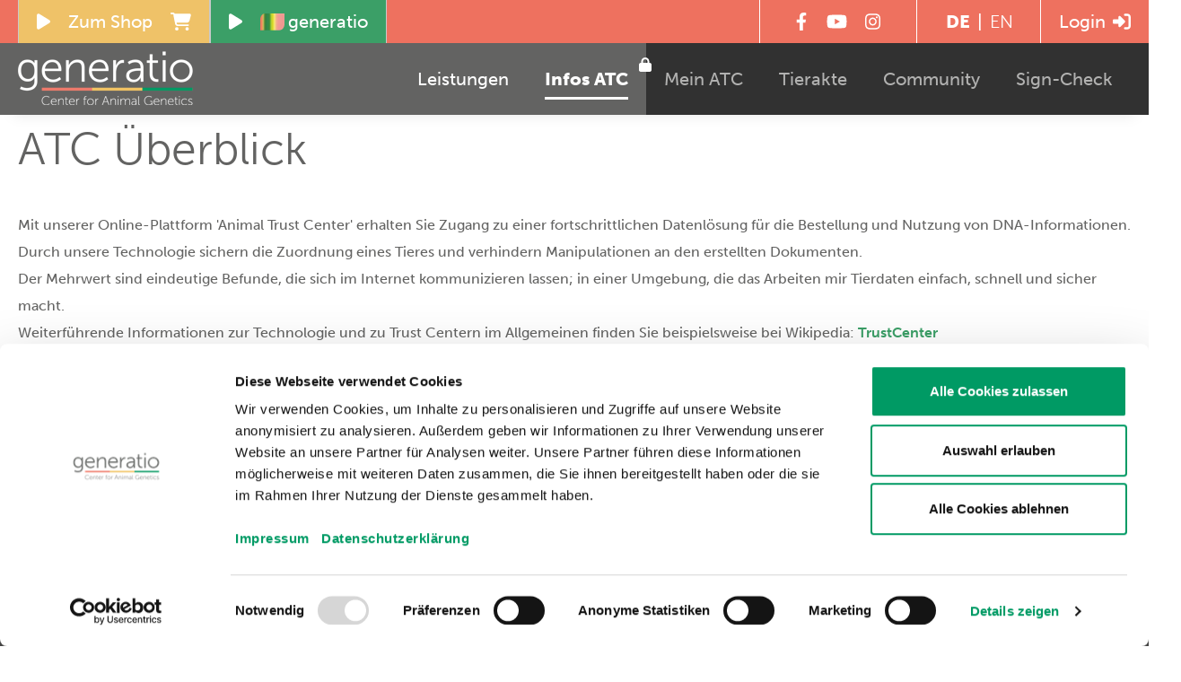

--- FILE ---
content_type: text/html; charset=UTF-8
request_url: https://generatio.de/atc/infos-atc
body_size: 7273
content:
  <!DOCTYPE html>
<html lang="de" dir="ltr">
  <head>
    <meta charset="utf-8" />
<link rel="canonical" href="https://generatio.de/atc/infos-atc" />
<meta name="Generator" content="Drupal 10 (https://www.drupal.org)" />
<meta name="MobileOptimized" content="width" />
<meta name="HandheldFriendly" content="true" />
<meta name="viewport" content="width=device-width, initial-scale=1.0" />
<link rel="icon" href="/themes/custom/drailwind/favicon.ico" type="image/vnd.microsoft.icon" />
<link rel="alternate" hreflang="de" href="https://generatio.de/atc/infos-atc" />
<link rel="alternate" hreflang="en" href="https://generatio.de/en/atc/infos-atc" />

    <title>Infos ATC | generatio.de</title>
    <link rel="stylesheet" media="all" href="/sites/default/files/css/css_B1HPFsCCifRzW4GHhSUAIo3arO-iEgzTpZTJYjk8yPc.css?delta=0&amp;language=de&amp;theme=drailwind&amp;include=eJxFyDEOwCAIAMAPWXkTBqIkaAlojb9v0qXLDUeOolsGQdW7oF4xj8qoydCxOloLIF-Gmv_Ja9gqKtGYUpyY3KFgcHqEd8Bn7jct5RcseSXQ" />
<link rel="stylesheet" media="all" href="https://use.typekit.net/suy1cdm.css" />
<link rel="stylesheet" media="all" href="/sites/default/files/css/css_Ec4B0T9wlSvZHhl2XsAnMgrXv3fv8OvqQa0H7fxe-_g.css?delta=2&amp;language=de&amp;theme=drailwind&amp;include=eJxFyDEOwCAIAMAPWXkTBqIkaAlojb9v0qXLDUeOolsGQdW7oF4xj8qoydCxOloLIF-Gmv_Ja9gqKtGYUpyY3KFgcHqEd8Bn7jct5RcseSXQ" />

    <script src="/libraries/fontawesome/js/all.min.js?v=6.4.0" defer></script>
<script src="/libraries/fontawesome/js/v4-shims.min.js?v=6.4.0" defer></script>

      <!-- Google Tag Manager -->
      <script>(function(w,d,s,l,i){w[l]=w[l]||[];w[l].push({'gtm.start':
            new Date().getTime(),event:'gtm.js'});var f=d.getElementsByTagName(s)[0],
          j=d.createElement(s),dl=l!='dataLayer'?'&l='+l:'';j.async=true;j.src=
          'https://www.googletagmanager.com/gtm.js?id='+i+dl;f.parentNode.insertBefore(j,f);
        })(window,document,'script','dataLayer','GTM-WNNK22F');</script>
      <!-- End Google Tag Manager -->
  </head>
  <body class="role-anonymous is-atc xxl:pt-40 xl:pt-32 lg:pt-30 md:pt-15 sm:pt-15 pt-12.5 antialiased">
        <a href="#main-content" class="visually-hidden focusable">
      Direkt zum Inhalt
    </a>
    <div class="secondary-menu-darken hidden fixed lg:hidden left-0 top-0 w-full h-full bg-black opacity-75 z-20"></div>
    
      <div class="dialog-off-canvas-main-canvas" data-off-canvas-main-canvas>
      

      
<header class="header" role="banner">
  <div class="fixed top-0 z-30 w-full fixed-header--trigger">
          <div class="hidden h-10 bg-red-500 xxl:h-15 xl:h-12 lg:block header__top">
        <div class="container flex items-center h-full px-5 mx-auto">
            
  

  
    <ul class="relative hidden h-full border-l border-r lg:flex border-l-white border-r-white">
  <li class="relative h-full group">
                <a href="https://shop.generatio.de/de" class="flex items-center h-full px-5 text-white bg-orange-500 hover:bg-orange-hover text-5"><i class="mr-2 text-white md:mr-5 fas fa-play"></i>Zum Shop<i class="ml-2 text-white md:ml-5 fas fa-shopping-cart"></i></a>
                <ul class="absolute z-30 hidden w-full group-hover:block">
                      </ul>
  </li>
</ul>

      <ul class="relative hidden h-full border-l border-r lg:flex border-l-white border-r-white">
  <li class="relative h-full group">
                <a href="/" class="flex items-center h-full px-5 text-white bg-green-500 hover:bg-green-hover text-5"><i class="mr-2 text-white md:mr-5 fas fa-play group-hover:hidden"></i><i class="hidden mr-2 text-white transform rotate-90 md:mr-5 fas fa-play group-hover:block"></i><img class="pr-1" src="/themes/custom/drailwind/images/generatio-shape.png" alt="generatio"><span class="leading-5">generatio</span></i></a>
                        <ul class="absolute z-30 hidden w-full group-hover:block">
                              <li>
        <a href="/ratgeber/lexikon" class="flex items-center h-auto px-5 py-2 text-white bg-green-500 hover:bg-green-hover text-5">Lexikon »</a>
      </li>
                </ul>
  </li>
</ul>

  
<div class="flex w-auto h-full ml-auto">
    <div class="w-px mx-4 bg-white lg:mx-7.5"></div>
    <div class="flex items-center justify-center h-full">
    <a href="https://www.facebook.com/generatioCAG" class="px-2.5 pr-3 text-white text-5 hover:opacity-75" title="Facebook"><i class="fa fa-facebook" aria-hidden="true"></i></a>
  </div>
      <div class="flex items-center justify-center h-full">
    <a href="https://www.youtube.com/channel/UCi0UgW4k5wS_bRaQapdVbdQ" class="px-2.5 text-white text-5 hover:opacity-75" title="YouTube"><i class="fa fa-youtube" aria-hidden="true"></i></a>
  </div>
      <div class="flex items-center justify-center h-full">
    <a href="https://www.instagram.com/generatio.cag/" class="px-2.5 text-white text-5 hover:opacity-75" title="Instagram"><i class="fa fa-instagram" aria-hidden="true"></i></a>
  </div>
    <div class="w-px ml-4 bg-white lg:ml-7.5"></div>
  <div class="flex items-center h-full ml-6 lg:ml-8">
      

<ul block="block-sprachumschalter" class="language-switcher flex -mx-2 text-5"><li hreflang="de" data-drupal-link-system-path="node/274" class="mx-2 hover:opacity-75 is-active" aria-current="page"><a href="/atc/infos-atc" class="text-white is-active" hreflang="de" data-drupal-link-system-path="node/274" aria-current="page">DE</a></li>
      <span class="text-white">|</span><li hreflang="en" data-drupal-link-system-path="node/274" class="mx-2 hover:opacity-75"><a href="/en/atc/infos-atc" class="text-white" hreflang="en" data-drupal-link-system-path="node/274">EN</a></li>
      </ul>

  </div>
    <div class="w-px ml-4 bg-white lg:ml-7.5"></div>
  <div class="flex items-center h-full pl-5 text-white text-5">
    <a href="https://atc.generatio.de/" title="Login">Login<i class="ml-2 text-white md:ml-2 fas fa-sign-in-alt"></i></a>
  </div>
  </div>




        </div>
      </div>
              <div class="relative w-full bg-brand-graySecondary shadow-15/10 header__main">
        <div class="container relative z-20 px-5 mx-auto">
          <div class="bg-brand-graySecondary flex items-center lg:h-20 xxl:h-25 sm:h-15 h-12.5">
              
  


<button class="flex flex-col mb-0 mr-3 max-w-7.5 pushy-menu-btn lg:hidden">
  <div class="relative flex flex-col w-7.5 h-4">
    <span class="w-7.5 h-1 mt-0 block bg-white"></span>
    <span class="w-7.5 h-1 mt-1 mb-1 block bg-white"></span>
  </div>
  <span class="leading-2.5 uppercase text-2.5 text-white">Menü</span>
</button>
<div class="sm:w-1/4 w-33 sm:pr-5">
  <div id="block-drailwind-branding">
  
    
    <div class="flex items-center">
          <a href="/atc" title="Home" rel="home" class="site-logo">
        <img src="/themes/custom/drailwind/logo-atc.png" alt="Home" />
      </a>
      </div>
</div>

</div>

<div class="hidden w-auto h-full ml-auto lg:block">
  

              <ul block="block-drailwind-atc-main-menu" class="flex items-center h-full">
                                      <li class="relative group-a h-full">
                                        <a  class="group-a h-full px-3 xl:px-5 py-4 hover:text-white text-5 w-full inline-block text-white h-full flex items-center " href="/atc">
            <span class="relative">
            Leistungen
                        </span>
          </a>
                                                  <ul class="absolute hidden h-auto mt-0 bg-brand-graySecondary shadow-15/10 group-a-hover:block">
                                <li class="relative relative min-w-56 group-b">
                        <a  class="relative min-w-56 group-b px-3 xl:px-5 py-4 hover:text-white text-5 w-full inline-block text-white flex items-center w-full" href="/atc/leistungen/atc-tierakten"><span>ATC-Tierakten</span></a>
                      </li>
                            <li class="relative relative min-w-56 group-b">
                        <a  class="relative min-w-56 group-b px-3 xl:px-5 py-4 hover:text-white text-5 w-full inline-block text-white flex items-center w-full" href="/atc/leistungen/community"><span>Community</span></a>
                      </li>
                            <li class="relative relative min-w-56 group-b">
                        <a  class="relative min-w-56 group-b px-3 xl:px-5 py-4 hover:text-white text-5 w-full inline-block text-white flex items-center w-full" href="/atc/leistungen/atc-zertifikate"><span>ATC-Zertifikate</span></a>
                      </li>
                            <li class="relative relative min-w-56 group-b">
                        <a  class="relative min-w-56 group-b px-3 xl:px-5 py-4 hover:text-white text-5 w-full inline-block text-white pr-0 flex items-center w-full" href="/atc/leistungen/sign-check"><span>Sign Check</span></a>
                      </li>
        </ul>
  
              </li>
                                  <li class="relative active-trail group-a h-full">
                                        <a  class="group-a h-full px-3 xl:px-5 py-4 hover:text-white text-5 w-full inline-block text-white font-primary900 h-full flex items-center " href="/atc/infos-atc">
            <span class="relative">
            Infos ATC
                        <span class="absolute bottom-0 left-0 w-full -mb-2 h-0.75 bg-white"></span>
                        </span>
          </a>
                                                  <ul class="absolute hidden h-auto mt-0 bg-brand-graySecondary shadow-15/10 group-a-hover:block">
                                <li class="relative relative min-w-56 group-b">
                        <a  class="relative min-w-56 group-b px-3 xl:px-5 py-4 hover:text-white text-5 w-full inline-block text-white pr-0 flex items-center w-full" href="/atc/infos-atc/neues-im-atc-20"><span>Einführung</span><span class="pl-2">»</span></a>
                                        <ul class="absolute top-0 left-0 hidden bg-brand-graySecondary ml-full shadow-15/10 group-b-hover:block">
                                <li class="relative relative min-w-56">
                        <a  class="relative min-w-56 px-3 xl:px-5 py-4 hover:text-white text-5 w-full inline-block text-white flex items-center w-full" href="/atc/infos-atc/einfuehrung/registrierung"><span>Registrierung</span></a>
                      </li>
                            <li class="relative relative min-w-56">
                        <a  class="relative min-w-56 px-3 xl:px-5 py-4 hover:text-white text-5 w-full inline-block text-white pr-0 flex items-center w-full" href="/atc/infos-atc/einfuehrung/dna-programmvorteile-nutzen"><span>DNA-Programmvorteile nutzen</span></a>
                      </li>
        </ul>
  
              </li>
        </ul>
  
              </li>
                                  <li class="relative group-a relative h-full">
      <i class="absolute top-0 left-0 z-20 mt-4 -ml-2 text-white fas fa-lock"></i>
                                        <a  class="group-a relative h-full px-3 xl:px-5 py-4 hover:text-white text-5 w-full inline-block text-white h-full flex items-center bg-black opacity-50" href="https://atc.generatio.de/ATC/?locale=de#home">
            <span class="relative">
            Mein ATC
            </span>
          </a>
                                </li>
                                  <li class="relative group-a h-full">
                                        <a  class="group-a h-full px-3 xl:px-5 py-4 hover:text-white text-5 w-full inline-block text-white h-full flex items-center bg-black opacity-50" href="https://atc.generatio.de/en">
            <span class="relative">
            Tierakte
            </span>
          </a>
                                </li>
                                  <li class="relative group-a h-full">
                                        <a  class="group-a h-full px-3 xl:px-5 py-4 hover:text-white text-5 w-full inline-block text-white h-full flex items-center bg-black opacity-50" href="https://atc.generatio.de/en">
            <span class="relative">
            Community
            </span>
          </a>
                                </li>
                                  <li class="relative group-a h-full">
                                        <a  class="group-a h-full px-3 xl:px-5 py-4 hover:text-white text-5 w-full inline-block text-white pr-0 h-full flex items-center bg-black opacity-50" href="https://atc.generatio.de/en">
            <span class="relative">
            Sign-Check
            </span>
          </a>
                                </li>
        </ul>
  



</div>

<div class="flex items-center h-full ml-auto lg:hidden">
      <div class="flex items-center justify-center h-full ml-auto">
            <a href="https://shop.generatio.de/de" class="px-3 border-r text-5 text-white"><i class="fa fa-shopping-cart text-white"></i></a>
          </div>
        <div class="flex items-center justify-center h-full my-2 mobile-nav-header__langswitch">
        <div class="px-3 border-r text-5 text-white mobile-nav-header__langswitch--toggler">
      <i class="fas fa-globe text-white"></i>
    </div>
    <div class="absolute z-20 shadow-lg left-0 w-full px-5 h-auto top-0 lg:mt-20 xxl:mt-25 sm:mt-15 mt-12.5 bg-white mobile-nav-header__langswitch--dropdown">
      <div class="container hidden w-full mx-auto bg-white border-t-0 border-green-500">
        <div class="flex">
          <div class="my-2 ml-auto mr-4 sm:mr-19"><div class="language-switcher-offcanvas">
  
    
      

<ul block="block-sprachumschalter-offcanvas" class="language-switcher flex -mx-2 text-5"><li hreflang="de" data-drupal-link-system-path="node/274" class="mx-2 hover:opacity-75 is-active" aria-current="page"><a href="/atc/infos-atc" class="text-white is-active" hreflang="de" data-drupal-link-system-path="node/274" aria-current="page">DE</a></li>
      <span class="text-white">|</span><li hreflang="en" data-drupal-link-system-path="node/274" class="mx-2 hover:opacity-75"><a href="/en/atc/infos-atc" class="text-white" hreflang="en" data-drupal-link-system-path="node/274">EN</a></li>
      </ul>
  </div></div>
        </div>
      </div>
    </div>
    <div class="flex items-center px-3 pr-0 border-r-0 text-white text-5 text-white">
      <a href="https://atc.generatio.de/" title="Login"></i><span class="hidden pr-2 sm:inline">Login</span><i class="text-white fas fa-sign-in-alt"></i></a>
    </div>
      </div>
    <ul class="relative hidden h-full border-l border-r lg:flex border-l-white border-r-white">
  <li class="relative h-full group">
                <a href="https://shop.generatio.de/de" class="flex items-center h-full px-5 text-white bg-orange-500 hover:bg-orange-hover text-5"><i class="mr-2 text-white md:mr-5 fas fa-play"></i>Zum Shop<i class="ml-2 text-white md:ml-5 fas fa-shopping-cart"></i></a>
                <ul class="absolute z-30 hidden w-full group-hover:block">
                      </ul>
  </li>
</ul>

</div>




          </div>
        </div>
              </div>
      </div>

      <div class="header__bottom">
        <div>
    <div class="views-element-container" id="block-slider-header">
  
    
      <div class="js-view-dom-id-3718daa35e75aaf628d7b99cb2c78c4b4c1d7a66e989e669d639d7e344c34355">
  
  
  

  
  
  

      <div class="views-row"></div>

    

  
  

  
  
</div>


  </div>
  <nav role="navigation" aria-labelledby="system-breadcrumb"  class="region--breadcrumb bg-brand-grayLight block">
    <h2 id="system-breadcrumb" class="visually-hidden">Pfadnavigation</h2>
    <ol class="container relative block clearfix px-4 py-4 mx-auto">
          <li class="flex float-left text-4 text-brand-graySecondary font-primary500">
                                <a href="/">Home</a>
          <span class="px-2">»</span>
              </li>
          <li class="flex float-left text-4 text-brand-graySecondary font-primary500">
                                <a href="/atc">ATC</a>
          <span class="px-2">»</span>
              </li>
          <li class="flex float-left text-4 text-brand-graySecondary font-primary500">
                                            <span class="text-green-500 font-primary900">Infos ATC</span>
                        </li>
        </ol>
  </nav>


  </div>

    </div>
  </header>

<main role="content-main" class="text-brand-graySecondary">
  <a id="main-content" tabindex="-1"></a>    <div>
    <div data-drupal-messages-fallback class="hidden"></div>
<div id="block-drailwind-content">
  
    
      <article data-history-node-id="274" class="node">
  
    

  
  <div class="node-content">
      

 
  <div class="bg-white">
    <div class="pt-10 lg:pt-20 pb-5 lg:pb-10">
                              <h1 class="container px-5 mx-auto mb-10 leading-9 text-7.5 md:leading-15 md:text-12.5 text-brand-graySecondary font-primary300">
          ATC Überblick
        </h1>
                                        <div class="container px-5 mx-auto mb-10 leading-7.5 text-4 text text--formatted">
          <p>Mit unserer Online-Plattform 'Animal Trust Center' erhalten Sie Zugang zu einer&nbsp;fortschrittlichen&nbsp;Datenlösung für die Bestellung und Nutzung von DNA-Informationen.</p>

<p>Durch unsere Technologie sichern die Zuordnung eines Tieres und verhindern Manipulationen an den erstellten Dokumenten.</p>

<p>Der Mehrwert sind eindeutige Befunde, die sich im Internet kommunizieren lassen; in einer Umgebung, die das Arbeiten mir Tierdaten einfach, schnell und sicher macht.</p>

<p>Weiterführende Informationen zur Technologie und zu Trust Centern im Allgemeinen finden Sie beispielsweise bei Wikipedia:&nbsp;<strong><a href="https://de.wikipedia.org/wiki/TrustCenter">TrustCenter</a></strong></p>
        </div>
                          
                          </div>
  </div>


  </div>

</article>

  </div>

  </div>

</main>

  <footer class="footer" role="contentinfo">

    <div class="w-full bg-brand-graySecondary placeholder">
      <div class="container px-5 py-10 mx-auto text-white">
        <div class="sm:w-1/4 w-33 sm:pr-5">
          <img src="/themes/custom/drailwind/logo-white.png" alt="Generatio GmbH - Logo">
        </div>
      </div>
    </div>

    <div class="w-full py-10 bg-brand-grayPrimary placeholder">
      <div class="container relative h-full px-5 mx-auto text-white">
        <div class="grid w-full grid-cols-1 gap-10 lg:grid-cols-4 md:grid-cols-2">
          <div class="relative w-full pb-10 md:pb-0">
              <div>
    <div id="block-kontaktheidelberg">
  
      <h2 class="mb-8 leading-normal text-6 md:text-7.5 font-primary300 text">Kontakt &amp; Versandadresse</h2>
    
    <div class="leading-6">
    
            <div><p>Generatio GmbH<br>
Blumenstr. 49<br>
D-69115 Heidelberg</p>

<p>&nbsp;</p>

<p>Anfragen zur <strong>Hundediagnostik</strong></p>

<p><strong>Telefon:</strong>&nbsp;<a href="tel:Heidelberg:+4962213893530|T%C3%BCbingen:+49707156544850">+49(0)6221-389 353 0 </a><br>
<strong>Telefax:</strong>&nbsp;+49(0)6221-389 353 1<br>
<strong>E-Mail:</strong> <a href="mailto:office@generatio.com">generatio Heidelberg »</a></p></div>
      
    <span class="absolute bottom-0 left-0 h-1.25 bg-green-500 md:hidden w-17"></span>
  </div>
</div>

  </div>

          </div>
          <div class="relative w-full pb-10 md:pb-0">
              <div>
    <div id="block-kontakttubingen">
  
      <h2 class="mb-8 leading-normal text-6 md:text-7.5 font-primary300 text">Kontakt Pferdediagnostik</h2>
    
    <div class="leading-6">
    
            <div><p>&nbsp;</p>

<p>Anfragen zur <strong>Pferdediagnostik</strong></p>

<p><strong>Sprechzeiten: </strong></p>

<p><strong>Montag bis Freitag: 9-12 Uhr</strong></p>

<p><strong>Montag und Donnerstag: 14-16 Uhr</strong></p>

<p><strong>Telefon:</strong>&nbsp;<span>+49 (0)7071 565 44 850</span><br>
<strong>Telefax:</strong> +49(0)6221-389 353 1<br>
<strong>E-Mail:</strong> <a href="mailto:support@generatio.com"><span lang="DE">generatio&nbsp;Tübingen</span>&nbsp;»</a></p></div>
      
    <span class="absolute bottom-0 left-0 h-1.25 bg-green-500 md:hidden w-17"></span>
  </div>
</div>

  </div>

          </div>
          <div class="relative w-full pb-10 md:pb-0">
            <h2 class="mb-8 leading-normal text-6 md:text-7.5 font-primary300 text">
              Zuchtvereine
            </h2>
            <div class="leading-8">
                <a href="https://www.schaeferhunde.de/" class="block font-primary900" target="_blank">Verein für Deutsche Schäferhunde »</a>
  <a href="https://www.dtk1888.de/" class="block font-primary900" target="_blank">Deutscher Teckelklub 1888 e. V. »</a>
  <a href="https://www.drc.de/" class="block font-primary900" target="_blank">Deutscher Retriever Club e. V. »</a>
  <a href="https://www.dobermann.de/" class="block font-primary900" target="_blank">Dobermannverein »</a>


            </div>
            <span class="absolute bottom-0 left-0 h-1.25 bg-green-500 md:hidden w-17"></span>
          </div>
          <div class="relative w-full">
            <h2 class="mb-8 leading-normal text-6 md:text-7.5 font-primary300 text">
              Downloads
            </h2>
            <div class="leading-8">
              
      <div>
              <div>
<div>
      <a href="/sites/default/files/2023-11/Formular%20Probeneinsendung%20Tierhalter%20-%20Hund.pdf" class="flex font-primary900" target="_blank" download>
    <i class="flex-shrink-0 mt-1 mr-2 text-5 fas fa-download"></i>
    <span class="flex-grow text-white">EInsendungsformular_Tierhalter_Hund »</span>
    </a>
  </div>
</div>
              <div>
<div>
      <a href="/sites/default/files/2023-11/Formular%20Probeneinsendung%20Tierarzt%20-%20Hund.pdf" class="flex font-primary900" target="_blank" download>
    <i class="flex-shrink-0 mt-1 mr-2 text-5 fas fa-download"></i>
    <span class="flex-grow text-white">EInsendungsformular_Tierarzt_Hund »</span>
    </a>
  </div>
</div>
              <div>
<div>
      <a href="/sites/default/files/2024-09/Formular%20Probeneinsendung%20Tierhalt%20Pferd%20mit%20Anleitung.pdf" class="flex font-primary900" target="_blank" download>
    <i class="flex-shrink-0 mt-1 mr-2 text-5 fas fa-download"></i>
    <span class="flex-grow text-white">Probeneinsendung_Pferdehalter »</span>
    </a>
  </div>
</div>
              <div>
<div>
      <a href="/sites/default/files/2024-09/Formular%20Probeneinsendung_Tierarzt_Pferd_mitAnleitung.pdf" class="flex font-primary900" target="_blank" download>
    <i class="flex-shrink-0 mt-1 mr-2 text-5 fas fa-download"></i>
    <span class="flex-grow text-white">Einsendeformular Pferd Tierarzt »</span>
    </a>
  </div>
</div>
          </div>
  
            </div>
          </div>
        </div>
      </div>
    </div>

    <div class="w-full bg-brand-graySecondary placeholder">
      <div class="container block px-5 py-10 mx-auto text-white md:flex">
        <p class="pr-2">© 2026 Generatio GmbH</p>
          

              <ul block="block-drailwind-footer" class="block md:flex items-center">
                    <li>
        <span class="hidden md:inline">|</span><a class="px-2 text-white text-4" href="/impressum">Impressum <span>»</span></a>
              </li>
                <li>
        <span class="hidden md:inline">|</span><a class="px-2 text-white text-4" href="/datenschutz">Datenschutz <span>»</span></a>
              </li>
                <li>
        <span class="hidden md:inline">|</span><a class="px-2 text-white text-4" href="/agb">Allgemeine Geschäftsbedingungen <span>»</span></a>
              </li>
        </ul>
  



      </div>
    </div>

    
  </footer>

  <div class="pb-10 bg-white pushy pushy-left" data-menu-btn-class=".pushy-menu-btn">
      <div class="js-view-dom-id-38a86bd135cd07986c683984d24eeba05c532af845a3966c282624fbfc23efee">
  
  
  

  
  
  

      <div class="views-row">  

<div class="relative z-20 bg-brand-graySecondary flex items-center mb-5 lg:h-20 xxl:h-25 sm:h-15 h-12.5 shadow-15/10">
  <button class="ml-4 mr-4 pushy-menu-btn pushy-link text-white">
    <i class="!w-5 h-5 fas fa-times"></i>
  </button>
  <div class="w-33">
    <div id="block-drailwind-branding">
  
    
    <div class="flex items-center">
          <a href="/atc" title="Home" rel="home" class="site-logo">
        <img src="/themes/custom/drailwind/logo-atc.png" alt="Home" />
      </a>
      </div>
</div>

  </div>
      <div class="flex items-center justify-center h-full ml-auto">
            <a href="https://shop.generatio.de/de" class="px-3 border-r text-5 text-white"><i class="fa fa-shopping-cart text-white"></i></a>
          </div>
        <div class="flex items-center justify-center h-full my-2 mobile-nav-header__langswitch">
        <div class="px-3 border-r text-white text-5 mr-3 mobile-nav-header__langswitch--toggler">
      <i class="fas fa-globe text-white"></i>
    </div>
    <div class="absolute z-20 shadow-lg left-0 w-full px-5 h-auto top-0 lg:mt-20 xxl:mt-25 sm:mt-15 mt-12.5 bg-white mobile-nav-header__langswitch--dropdown">
      <div class="relative hidden w-full border-t-0 border-green-500">
        <div class="flex">
          <div class="my-2 ml-auto mr-2 sm:mr-17"><div class="language-switcher-offcanvas">
  
    
      

<ul block="block-sprachumschalter-offcanvas" class="language-switcher flex -mx-2 text-5"><li hreflang="de" data-drupal-link-system-path="node/274" class="mx-2 hover:opacity-75 is-active" aria-current="page"><a href="/atc/infos-atc" class="text-white is-active" hreflang="de" data-drupal-link-system-path="node/274" aria-current="page">DE</a></li>
      <span class="text-white">|</span><li hreflang="en" data-drupal-link-system-path="node/274" class="mx-2 hover:opacity-75"><a href="/en/atc/infos-atc" class="text-white" hreflang="en" data-drupal-link-system-path="node/274">EN</a></li>
      </ul>
  </div></div>
        </div>
      </div>
    </div>
    <div class="flex items-center px-3 pl-0 pr-5 border-r-0 text-white text-5 text-white">
      <a href="https://atc.generatio.de/" title="Login"><span class="hidden sm:inline"></span><i class="text-white fas fa-sign-in-alt"></i></a>
    </div>
      </div>
  </div>
<nav role="navigation" aria-labelledby="block-atc-menu-offcanvas-menu" id="block-atc-menu-offcanvas">
            
  <h2 class="visually-hidden" id="block-atc-menu-offcanvas-menu">ATC - Hauptmenü</h2>
  

        

              <ul block="block-atc-menu-offcanvas" class="items-center w-full relative pb-5  offcanvasMenu">
                <li class="active-trail w-full">
          <span class="flex w-full">
            <a class="w-full px-4 py-4 text-5 relative inline-block text-green-500 font-primary900 h-full" href="/">
              <span class="relative">
                Zurück zu generatio.de
                <span class="absolute bottom-0 left-0 w-20 -mb-5 h-1.25 bg-green-500 z-10"></span>
                </span>
            </a>
          </span>

        </li>
        
                                      <li class="w-full">
                    <span class="flex w-full offcanvasMenuItem">
                            <a  class="w-full px-4 py-4 text-5 relative inline-block text-brand-graySecondary h-full" href="/atc">
          <span class="relative">
          Leistungen
                    <span class="absolute bottom-0 left-0 w-20 -mb-5 h-1.25 bg-green-500 bottomLine"></span>
                    </span>
          </a>
                                      <span class="items-center text-5 toggleSubmenu text-white rounded-12 toggleChevron"><i class="fa fa-chevron-down"></i></span>
        </span>
                        <ul class="relative w-full">
                                <li>
              <span class="flex w-full offcanvasMenuItem">
                  <a  class="px-4 py-4 text-5 w-full relative inline-block text-brand-graySecondary flex w-full pl-8" href="/atc/leistungen/atc-tierakten"><span>ATC-Tierakten</span></a>
                          </span>
              </li>
                            <li>
              <span class="flex w-full offcanvasMenuItem">
                  <a  class="px-4 py-4 text-5 w-full relative inline-block text-brand-graySecondary flex w-full pl-8" href="/atc/leistungen/community"><span>Community</span></a>
                          </span>
              </li>
                            <li>
              <span class="flex w-full offcanvasMenuItem">
                  <a  class="px-4 py-4 text-5 w-full relative inline-block text-brand-graySecondary flex w-full pl-8" href="/atc/leistungen/atc-zertifikate"><span>ATC-Zertifikate</span></a>
                          </span>
              </li>
                            <li>
              <span class="flex w-full offcanvasMenuItem">
                  <a  class="px-4 py-4 text-5 w-full relative inline-block text-brand-graySecondary flex w-full pl-8" href="/atc/leistungen/sign-check"><span>Sign Check</span></a>
                          </span>
              </li>
        </ul>
  
              </li>
                                  <li class="active-trail w-full">
                    <span class="flex w-full offcanvasMenuItem">
                            <a  class="w-full px-4 py-4 text-5 relative inline-block text-green-500 font-primary900 h-full" href="/atc/infos-atc">
          <span class="relative">
          Infos ATC
                    <span class="absolute bottom-0 left-0 w-20 -mb-5 h-1.25 bg-green-500 bottomLine"></span>
                    </span>
          </a>
                                      <span class="items-center text-5 toggleSubmenu text-white rounded-12 toggleChevron"><i class="fa fa-chevron-down"></i></span>
        </span>
                        <ul class="relative w-full">
                                <li>
              <span class="flex w-full offcanvasMenuItem">
                  <a  class="px-4 py-4 text-5 w-full relative inline-block text-brand-graySecondary flex w-full pl-8" href="/atc/infos-atc/neues-im-atc-20"><span>Einführung</span></a>
                            <span class="items-center text-5 toggleSubmenu text-white rounded-12 toggleChevron"><i class="fa fa-chevron-down"></i></span>
        </span>
                        <ul class="relative">
                                <li class="relative">
              <span class="flex w-full offcanvasMenuItem">
                  <a  class="relative px-4 py-4 text-5 w-full inline-block text-brand-graySecondary flex w-full pl-8" href="/atc/infos-atc/einfuehrung/registrierung"><span>Registrierung</span></a>
                        </span>
              </li>
                            <li class="relative">
              <span class="flex w-full offcanvasMenuItem">
                  <a  class="relative px-4 py-4 text-5 w-full inline-block text-brand-graySecondary flex w-full pl-8" href="/atc/infos-atc/einfuehrung/dna-programmvorteile-nutzen"><span>DNA-Programmvorteile nutzen</span></a>
                        </span>
              </li>
        </ul>
  
              </li>
        </ul>
  
              </li>
                                  <li class="w-full relative h-full">
      <i class="absolute top-0 right-0 z-20 -mt-3 transform translate-x-2 mr-1/2 text-5 text-brand-graySecondary fas fa-lock"></i>
                    <span class="flex w-full offcanvasMenuItem">
                            <a  class="w-full relative h-full px-4 py-4 text-5 w-full relative inline-block text-brand-graySecondary h-full bg-black opacity-25" href="https://atc.generatio.de/ATC/?locale=de#home">
          <span class="relative">
          Mein ATC
                    <span class="absolute bottom-0 left-0 w-20 -mb-4 h-1.25 bg-green-500 z-10"></span>
                    </span>
          </a>
                                    </span>
              </li>
                                  <li class="w-full h-full">
                    <span class="flex w-full offcanvasMenuItem">
                            <a  class="w-full h-full px-4 py-4 text-5 w-full relative inline-block text-brand-graySecondary h-full bg-black opacity-25" href="https://atc.generatio.de/en">
          <span class="relative">
          Tierakte
                    <span class="absolute bottom-0 left-0 w-20 -mb-4 h-1.25 bg-green-500 z-10"></span>
                    </span>
          </a>
                                    </span>
              </li>
                                  <li class="w-full h-full">
                    <span class="flex w-full offcanvasMenuItem">
                            <a  class="w-full h-full px-4 py-4 text-5 w-full relative inline-block text-brand-graySecondary h-full bg-black opacity-25" href="https://atc.generatio.de/en">
          <span class="relative">
          Community
                    <span class="absolute bottom-0 left-0 w-20 -mb-4 h-1.25 bg-green-500 z-10"></span>
                    </span>
          </a>
                                    </span>
              </li>
                                  <li class="w-full h-full">
                    <span class="flex w-full offcanvasMenuItem">
                            <a  class="w-full h-full px-4 py-4 text-5 w-full relative inline-block text-brand-graySecondary h-full bg-black opacity-25" href="https://atc.generatio.de/en">
          <span class="relative">
          Sign-Check
                    </span>
          </a>
                                    </span>
              </li>
        </ul>
  


  </nav>

<div class="flex pt-10 mx-4 mt-5 mb-10 border-t border-green-500">
  <div class="w-6/12">
    <div class="mb-3 text-4 text-brand-graySecondary">Kontakt</div>
    <div class="flex w-full">
                      </div>
  </div>
  <div class="w-6/12 pl-5 border-l border-green-500">
    <div class="mb-3 text-4 text-brand-graySecondary">Social Media</div>
    <div class="flex w-full">
            <div class="flex items-center justify-center w-5 h-5 mr-6">
        <a href="https://www.facebook.com/generatioCAG" class="text-brand-graySecondary text-5 hover:opacity-75"><i class="fa fa-facebook"></i></a>
      </div>
                  <div class="flex items-center justify-center w-5 h-5 mr-6">
        <a href="https://www.youtube.com/channel/UCi0UgW4k5wS_bRaQapdVbdQ" class="text-brand-graySecondary text-5 hover:opacity-75"><i class="fa fa-youtube"></i></a>
      </div>
                  <div class="flex items-center justify-center w-5 h-5 mr-6">
        <a href="https://www.instagram.com/generatio.cag/" class="text-brand-graySecondary text-5 hover:opacity-75"><i class="fa fa-youtube"></i></a>
      </div>
          </div>
  </div>
</div>
<div class="absolute top-0 z-10 flex items-start w-full h-20 md:-mt-5 lg:mt-0 sm:-mt-5 -mt-7.5 xxl:mt-0 transition duration-500 ease-in-out bg-white xxl:h-25 header__search-offcanvas">
  <div class="container relative px-5 mx-auto bg-white">
    <div class="relative w-full">
        <div class="w-full mx-auto">
  <form block="block-generatiosearchform" action="/search" method="get" id="gen-search-form" accept-charset="UTF-8" class="flex items-center justify-center">
  <div class="js-form-item form-item js-form-type-textfield form-item-search js-form-item-search form-no-label">
      <label for="edit-search" class="visually-hidden">Suche:</label>
        <div class="w-full min-w-full md:min-w-0 md:w-3/4">
  <input class="inline-block w-65 md:w-150 h-12.5 rounded-0 form-text px-3 py-2 text-base text-brand-grayPrimary border-1 rounded-sm border-gray-300 outline-none" placeholder=" Geben Sie Ihren Suchbegriff ein »" data-drupal-selector="edit-search" type="text" id="edit-search" name="search" value="" size="60" maxlength="128" />
</div>

        </div>

  
  <div class="relative submit-wrapper">
    <div class="relative">
<input class="w-12.5 h-12.5 !rounded-0 relative button button--primary js-form-submit form-submit px-5 py-2 text-5 mt-0 text-white bg-green-500 hover:bg-green-hover rounded-tl-5 rounded-br-5 border-0 cursor-pointer" data-drupal-selector="edit-submit" type="submit" id="edit-submit" name="op" value="Suche" />
</div>
    <div class="absolute top-0 left-0 pointer-events-none text-white text-5 w-12.5 h-12.5 flex items-center justify-center">
      <i class="fa fa-search"></i>
    </div>
  </div>
</form>

  </div>

    </div>
  </div>
</div>
</div>

    

  
  

  
  
</div>



  </div>
  <!-- Site Overlay -->
  <div class="site-overlay"></div>

  </div>

    
    <script type="application/json" data-drupal-selector="drupal-settings-json">{"path":{"baseUrl":"\/","pathPrefix":"","currentPath":"node\/274","currentPathIsAdmin":false,"isFront":false,"currentLanguage":"de"},"pluralDelimiter":"\u0003","suppressDeprecationErrors":true,"ajaxTrustedUrl":{"\/search":true},"user":{"uid":0,"permissionsHash":"2841fc754fe0233d7541834f22a1b647e5cd2b05932b78fb36882653a68a1518"}}</script>
<script src="/sites/default/files/js/js_TiXvQfZD2GyLU9GFEfdZFYfVIKMS0PCYlMeraI4sjnw.js?scope=footer&amp;delta=0&amp;language=de&amp;theme=drailwind&amp;include=eJxLKUrMzCnPzEvRT8_JT0rM0S0uqczJzEvXScvPK0ksTy3Oz03VR2LrFZfhldMrzsjMBQCuPSHH"></script>

  </body>
</html>
